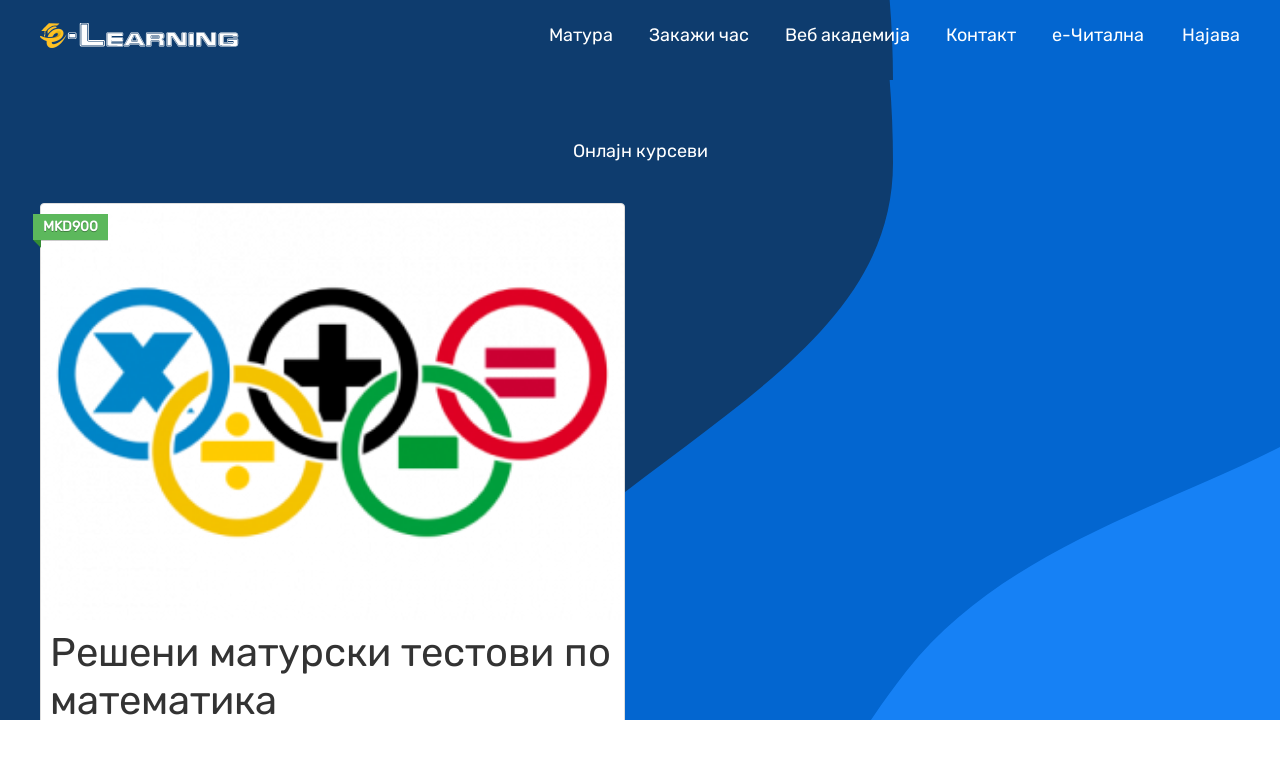

--- FILE ---
content_type: text/css; charset=utf-8
request_url: https://e-learning.mk/wp-content/uploads/elementor/css/post-179.css?ver=1768218661
body_size: 409
content:
.elementor-179 .elementor-element.elementor-element-8c4f804 > .elementor-container{max-width:1600px;}.elementor-179 .elementor-element.elementor-element-8c4f804{transition:background 0.3s, border 0.3s, border-radius 0.3s, box-shadow 0.3s;}.elementor-179 .elementor-element.elementor-element-8c4f804 > .elementor-background-overlay{transition:background 0.3s, border-radius 0.3s, opacity 0.3s;}.elementor-179 .elementor-element.elementor-element-329b39e > .elementor-widget-wrap > .elementor-widget:not(.elementor-widget__width-auto):not(.elementor-widget__width-initial):not(:last-child):not(.elementor-absolute){margin-block-end:0px;}.elementor-179 .elementor-element.elementor-element-329b39e > .elementor-element-populated{transition:background 0.3s, border 0.3s, border-radius 0.3s, box-shadow 0.3s;margin:0px 0px 0px 0px;--e-column-margin-right:0px;--e-column-margin-left:0px;padding:0px 0px 0px 0px;}.elementor-179 .elementor-element.elementor-element-329b39e > .elementor-element-populated > .elementor-background-overlay{transition:background 0.3s, border-radius 0.3s, opacity 0.3s;}.elementor-179 .elementor-element.elementor-element-2778542{--spacer-size:80px;}.elementor-179 .elementor-element.elementor-element-2778542 > .elementor-widget-container{background-image:url("https://e-learning.mk/wp-content/uploads/2020/10/online-programming-course-hero-section-bg.svg");margin:0px 0px 0px 0px;padding:0px 0px 0px 0px;background-position:top right;}.elementor-179 .elementor-element.elementor-element-e808c15:not(.elementor-motion-effects-element-type-background), .elementor-179 .elementor-element.elementor-element-e808c15 > .elementor-motion-effects-container > .elementor-motion-effects-layer{background-color:var( --e-global-color-astglobalcolor4 );background-image:url("https://e-learning.mk/wp-content/uploads/2020/10/online-programming-course-hero-section-bg.svg");background-position:top right;}.elementor-179 .elementor-element.elementor-element-e808c15 > .elementor-container{max-width:1200px;}.elementor-179 .elementor-element.elementor-element-e808c15{transition:background 0.3s, border 0.3s, border-radius 0.3s, box-shadow 0.3s;padding:60px 40px 104px 40px;}.elementor-179 .elementor-element.elementor-element-e808c15 > .elementor-background-overlay{transition:background 0.3s, border-radius 0.3s, opacity 0.3s;}.elementor-179 .elementor-element.elementor-element-17aa19a > .elementor-widget-container{margin:0px 0px 20px 0px;}.elementor-179 .elementor-element.elementor-element-17aa19a{text-align:center;}.elementor-179 .elementor-element.elementor-element-17aa19a .elementor-heading-title{color:#FFFFFF;}@media(min-width:768px){.elementor-179 .elementor-element.elementor-element-329b39e{width:100%;}}@media(max-width:1024px){.elementor-179 .elementor-element.elementor-element-e808c15{padding:80px 40px 40px 40px;}.elementor-179 .elementor-element.elementor-element-17aa19a > .elementor-widget-container{margin:0px 0px 24px 0px;}}@media(max-width:767px){.elementor-179 .elementor-element.elementor-element-e808c15{padding:64px 24px 24px 24px;}}

--- FILE ---
content_type: image/svg+xml
request_url: https://e-learning.mk/wp-content/uploads/2020/10/online-programming-course-hero-section-bg.svg
body_size: 475
content:
<svg xmlns="http://www.w3.org/2000/svg" width="1920" height="960" viewBox="0 0 1920 960" fill="none"><g clip-path="url(#clip0)"><rect width="1920" height="960" fill="#F7B500"></rect><path d="M2031 585.5C2031 826.399 1666.22 804.353 1503.5 1012C1284.82 1291.07 1325.47 1621 994 1621C421.281 1621 -43 1157.39 -43 585.5C-43 13.6091 421.281 -450 994 -450C1566.72 -450 2031 13.6091 2031 585.5Z" fill="#1681F5"></path><path d="M2074 164.5C2074 405.399 1709.22 383.353 1546.5 591C1327.82 870.066 1368.47 1200 1037 1200C464.281 1200 0 736.391 0 164.5C0 -407.391 464.281 -871 1037 -871C1609.72 -871 2074 -407.391 2074 164.5Z" fill="#0366D0"></path><path d="M1533 82.5C1533 339.229 1124 389 991 745C893.389 1006.28 648.979 1066 353 1066C-199.837 1066 -469 635.061 -469 82.5C-469 -470.061 -20.837 -918 532 -918C1084.84 -918 1533 -470.061 1533 82.5Z" fill="#0E3C6E"></path><path d="M461.189 -309.348C511.426 -121.862 222.401 -5.46172 194.909 280.552C174.733 490.464 7.88503 581.918 -208.321 639.85C-612.155 748.057 -893.098 486.032 -1001.22 82.5038C-1109.35 -321.024 -869.628 -735.867 -465.794 -844.074C-61.9603 -952.281 353.064 -712.876 461.189 -309.348Z" fill="#15375C"></path></g><defs><clipPath id="clip0"><rect width="1920" height="960" fill="white"></rect></clipPath></defs></svg>